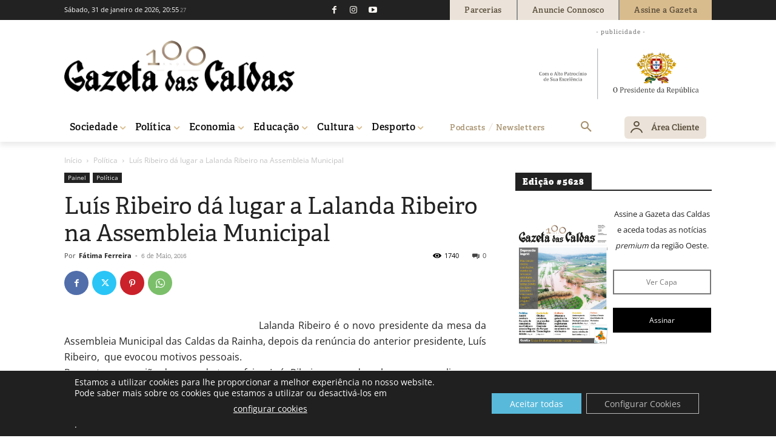

--- FILE ---
content_type: text/html; charset=UTF-8
request_url: https://gazetadascaldas.pt/wp-admin/admin-ajax.php?td_theme_name=Newspaper&v=12.7.4
body_size: -146
content:
{"59521":1740}